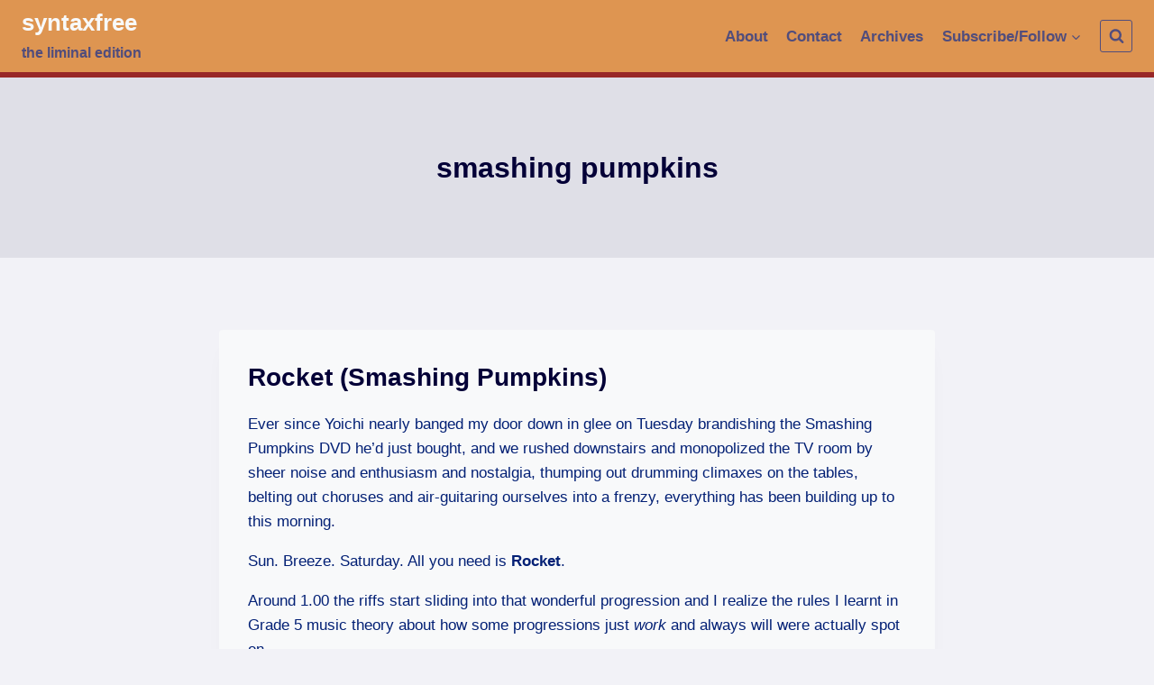

--- FILE ---
content_type: text/html; charset=UTF-8
request_url: https://syntaxfree.org/tag/smashing-pumpkins/
body_size: 10205
content:
<!doctype html>
<html lang="en-GB" class="no-js" itemtype="https://schema.org/Blog" itemscope>
<head>
	<meta charset="UTF-8">
	<meta name="viewport" content="width=device-width, initial-scale=1, minimum-scale=1">
	<link rel="profile" href="http://gmpg.org/xfn/11">
	<title>smashing pumpkins &#8211; syntaxfree</title>
<meta name='robots' content='max-image-preview:large' />
<link rel='dns-prefetch' href='//s.w.org' />
<link rel="alternate" type="application/rss+xml" title="syntaxfree &raquo; Feed" href="https://syntaxfree.org/feed/" />
<link rel="alternate" type="application/rss+xml" title="syntaxfree &raquo; Comments Feed" href="https://syntaxfree.org/comments/feed/" />
			<script>document.documentElement.classList.remove( 'no-js' );</script>
			<link rel="alternate" type="application/rss+xml" title="syntaxfree &raquo; smashing pumpkins Tag Feed" href="https://syntaxfree.org/tag/smashing-pumpkins/feed/" />
		<script>
			window._wpemojiSettings = {"baseUrl":"https:\/\/s.w.org\/images\/core\/emoji\/13.0.1\/72x72\/","ext":".png","svgUrl":"https:\/\/s.w.org\/images\/core\/emoji\/13.0.1\/svg\/","svgExt":".svg","source":{"concatemoji":"https:\/\/syntaxfree.org\/wp\/wp-includes\/js\/wp-emoji-release.min.js?ver=5.7.14"}};
			!function(e,a,t){var n,r,o,i=a.createElement("canvas"),p=i.getContext&&i.getContext("2d");function s(e,t){var a=String.fromCharCode;p.clearRect(0,0,i.width,i.height),p.fillText(a.apply(this,e),0,0);e=i.toDataURL();return p.clearRect(0,0,i.width,i.height),p.fillText(a.apply(this,t),0,0),e===i.toDataURL()}function c(e){var t=a.createElement("script");t.src=e,t.defer=t.type="text/javascript",a.getElementsByTagName("head")[0].appendChild(t)}for(o=Array("flag","emoji"),t.supports={everything:!0,everythingExceptFlag:!0},r=0;r<o.length;r++)t.supports[o[r]]=function(e){if(!p||!p.fillText)return!1;switch(p.textBaseline="top",p.font="600 32px Arial",e){case"flag":return s([127987,65039,8205,9895,65039],[127987,65039,8203,9895,65039])?!1:!s([55356,56826,55356,56819],[55356,56826,8203,55356,56819])&&!s([55356,57332,56128,56423,56128,56418,56128,56421,56128,56430,56128,56423,56128,56447],[55356,57332,8203,56128,56423,8203,56128,56418,8203,56128,56421,8203,56128,56430,8203,56128,56423,8203,56128,56447]);case"emoji":return!s([55357,56424,8205,55356,57212],[55357,56424,8203,55356,57212])}return!1}(o[r]),t.supports.everything=t.supports.everything&&t.supports[o[r]],"flag"!==o[r]&&(t.supports.everythingExceptFlag=t.supports.everythingExceptFlag&&t.supports[o[r]]);t.supports.everythingExceptFlag=t.supports.everythingExceptFlag&&!t.supports.flag,t.DOMReady=!1,t.readyCallback=function(){t.DOMReady=!0},t.supports.everything||(n=function(){t.readyCallback()},a.addEventListener?(a.addEventListener("DOMContentLoaded",n,!1),e.addEventListener("load",n,!1)):(e.attachEvent("onload",n),a.attachEvent("onreadystatechange",function(){"complete"===a.readyState&&t.readyCallback()})),(n=t.source||{}).concatemoji?c(n.concatemoji):n.wpemoji&&n.twemoji&&(c(n.twemoji),c(n.wpemoji)))}(window,document,window._wpemojiSettings);
		</script>
		<style>
img.wp-smiley,
img.emoji {
	display: inline !important;
	border: none !important;
	box-shadow: none !important;
	height: 1em !important;
	width: 1em !important;
	margin: 0 .07em !important;
	vertical-align: -0.1em !important;
	background: none !important;
	padding: 0 !important;
}
</style>
	<link rel='stylesheet' id='wp-block-library-css'  href='https://syntaxfree.org/wp/wp-includes/css/dist/block-library/style.min.css?ver=5.7.14' media='all' />
<link rel='stylesheet' id='twentig-blocks-css'  href='https://syntaxfree.org/wp/wp-content/plugins/twentig/dist/style-index.css?ver=5ff5d2246ef9b0ab8fe416f7d643a1a7' media='all' />
<link rel='stylesheet' id='kadence-global-css'  href='https://syntaxfree.org/wp/wp-content/themes/kadence/assets/css/global.min.css?ver=1.0.15' media='all' />
<style id='kadence-global-inline-css'>
/* Kadence Base CSS */
:root{--global-palette1:#ba0621;--global-palette2:#982727;--global-palette3:#040037;--global-palette4:#032075;--global-palette5:#514d7c;--global-palette6:#666699;--global-palette7:#dfdfe7;--global-palette8:#f2f2f7;--global-palette9:#f8f9fa;--global-palette-highlight:var(--global-palette1);--global-palette-highlight-alt:var(--global-palette2);--global-palette-highlight-alt2:var(--global-palette9);--global-palette-btn-bg:var(--global-palette1);--global-palette-btn-bg-hover:var(--global-palette2);--global-palette-btn:var(--global-palette9);--global-palette-btn-hover:var(--global-palette9);--global-body-font-family:-apple-system,BlinkMacSystemFont,"Segoe UI",Roboto,Oxygen-Sans,Ubuntu,Cantarell,"Helvetica Neue",sans-serif, "Apple Color Emoji", "Segoe UI Emoji", "Segoe UI Symbol";--global-heading-font-family:inherit;--global-primary-nav-font-family:inherit;--global-content-width:1290px;}:root .has-theme-palette-1-background-color{background-color:var(--global-palette1);}:root .has-theme-palette-1-color{color:var(--global-palette1);}:root .has-theme-palette-2-background-color{background-color:var(--global-palette2);}:root .has-theme-palette-2-color{color:var(--global-palette2);}:root .has-theme-palette-3-background-color{background-color:var(--global-palette3);}:root .has-theme-palette-3-color{color:var(--global-palette3);}:root .has-theme-palette-4-background-color{background-color:var(--global-palette4);}:root .has-theme-palette-4-color{color:var(--global-palette4);}:root .has-theme-palette-5-background-color{background-color:var(--global-palette5);}:root .has-theme-palette-5-color{color:var(--global-palette5);}:root .has-theme-palette-6-background-color{background-color:var(--global-palette6);}:root .has-theme-palette-6-color{color:var(--global-palette6);}:root .has-theme-palette-7-background-color{background-color:var(--global-palette7);}:root .has-theme-palette-7-color{color:var(--global-palette7);}:root .has-theme-palette-8-background-color{background-color:var(--global-palette8);}:root .has-theme-palette-8-color{color:var(--global-palette8);}:root .has-theme-palette-9-background-color{background-color:var(--global-palette9);}:root .has-theme-palette-9-color{color:var(--global-palette9);}:root .has-theme-palette1-background-color{background-color:var(--global-palette1);}:root .has-theme-palette1-color{color:var(--global-palette1);}:root .has-theme-palette2-background-color{background-color:var(--global-palette2);}:root .has-theme-palette2-color{color:var(--global-palette2);}:root .has-theme-palette3-background-color{background-color:var(--global-palette3);}:root .has-theme-palette3-color{color:var(--global-palette3);}:root .has-theme-palette4-background-color{background-color:var(--global-palette4);}:root .has-theme-palette4-color{color:var(--global-palette4);}:root .has-theme-palette5-background-color{background-color:var(--global-palette5);}:root .has-theme-palette5-color{color:var(--global-palette5);}:root .has-theme-palette6-background-color{background-color:var(--global-palette6);}:root .has-theme-palette6-color{color:var(--global-palette6);}:root .has-theme-palette7-background-color{background-color:var(--global-palette7);}:root .has-theme-palette7-color{color:var(--global-palette7);}:root .has-theme-palette8-background-color{background-color:var(--global-palette8);}:root .has-theme-palette8-color{color:var(--global-palette8);}:root .has-theme-palette9-background-color{background-color:var(--global-palette9);}:root .has-theme-palette9-color{color:var(--global-palette9);}body{background:var(--global-palette8);}body, input, select, optgroup, textarea{font-style:normal;font-weight:400;font-size:17px;line-height:1.6;font-family:var(--global-body-font-family);color:var(--global-palette4);}.content-bg, body.content-style-unboxed .site{background:var(--global-palette9);}h1,h2,h3,h4,h5,h6{font-family:var(--global-heading-font-family);}h1{font-weight:700;font-size:32px;line-height:1.5;color:var(--global-palette3);}h2{font-weight:700;font-size:28px;line-height:1.5;color:var(--global-palette3);}h3{font-weight:700;font-size:24px;line-height:1.5;color:var(--global-palette3);}h4{font-weight:700;font-size:22px;line-height:1.5;color:var(--global-palette4);}h5{font-weight:700;font-size:20px;line-height:1.5;color:var(--global-palette4);}h6{font-weight:700;font-size:18px;line-height:1.5;color:var(--global-palette5);}.site-container, .site-header-row-layout-contained, .site-footer-row-layout-contained, .entry-hero-layout-contained, .comments-area{max-width:1290px;}.content-width-narrow .content-container.site-container, .content-width-narrow .hero-container.site-container{max-width:842px;}@media all and (min-width: 1520px){.content-container  .alignwide{margin-left:-115px;margin-right:-115px;width:unset;max-width:unset;}}@media all and (min-width: 1102px){.content-width-narrow .content-container .alignwide{margin-left:-130px;margin-right:-130px;width:unset;max-width:unset;}}.content-style-boxed .site .entry-content .alignwide{margin-left:-2rem;margin-right:-2rem;}@media all and (max-width: 1024px){.content-style-boxed .site .entry-content .alignwide{margin-left:-2rem;margin-right:-2rem;}}@media all and (max-width: 767px){.content-style-boxed .site .entry-content .alignwide{margin-left:-1.5rem;margin-right:-1.5rem;}}.content-area{margin-top:5rem;margin-bottom:5rem;}@media all and (max-width: 1024px){.content-area{margin-top:3rem;margin-bottom:3rem;}}@media all and (max-width: 767px){.content-area{margin-top:2rem;margin-bottom:2rem;}}.entry-content-wrap{padding:2rem;}@media all and (max-width: 1024px){.entry-content-wrap{padding:2rem;}}@media all and (max-width: 767px){.entry-content-wrap{padding:1.5rem;}}.loop-entry .entry-content-wrap{padding:2rem;}@media all and (max-width: 1024px){.loop-entry .entry-content-wrap{padding:2rem;}}@media all and (max-width: 767px){.loop-entry .entry-content-wrap{padding:1.5rem;}}.primary-sidebar.widget-area .widget{margin-bottom:1.5em;color:var(--global-palette4);}.primary-sidebar.widget-area .widget-title{font-weight:700;font-size:20px;line-height:1.5;color:var(--global-palette3);}.site-branding .site-title{font-style:normal;font-weight:700;font-size:26px;line-height:1.2;text-transform:none;color:var(--global-palette9);}.site-branding .site-description{font-style:normal;font-weight:700;font-size:16px;line-height:1.4;color:var(--global-palette5);}#masthead, #masthead .kadence-sticky-header.item-is-fixed:not(.item-at-start):not(.site-header-row-container), #masthead .kadence-sticky-header.item-is-fixed:not(.item-at-start) > .site-header-row-container-inner{background:#e89459;}.site-main-header-inner-wrap{min-height:80px;}.site-top-header-inner-wrap{min-height:0px;}.site-bottom-header-inner-wrap{min-height:0px;}#masthead .kadence-sticky-header.item-is-fixed:not(.item-at-start):not(.site-header-row-container):not(.item-hidden-above), #masthead .kadence-sticky-header.item-is-fixed:not(.item-at-start):not(.item-hidden-above) > .site-header-row-container-inner{background:var(--global-palette8);border-bottom:2px solid var(--global-palette2);}#masthead .kadence-sticky-header.item-is-fixed:not(.item-at-start) .site-branding .site-title, #masthead .kadence-sticky-header.item-is-fixed:not(.item-at-start) .site-branding .site-description{color:#e5862e;}#masthead .kadence-sticky-header.item-is-fixed:not(.item-at-start) .header-menu-container > ul > li > a{color:var(--global-palette5);}#masthead .kadence-sticky-header.item-is-fixed:not(.item-at-start) .mobile-toggle-open-container .menu-toggle-open, #masthead .kadence-sticky-header.item-is-fixed:not(.item-at-start) .search-toggle-open-container .search-toggle-open{color:var(--global-palette5);}#masthead .kadence-sticky-header.item-is-fixed:not(.item-at-start) .header-menu-container > ul > li > a:hover{color:var(--global-palette2);}#masthead .kadence-sticky-header.item-is-fixed:not(.item-at-start) .mobile-toggle-open-container .menu-toggle-open:hover, #masthead .kadence-sticky-header.item-is-fixed:not(.item-at-start) .mobile-toggle-open-container .menu-toggle-open:focus, #masthead .kadence-sticky-header.item-is-fixed:not(.item-at-start) .search-toggle-open-container .search-toggle-open:hover, #masthead .kadence-sticky-header.item-is-fixed:not(.item-at-start) .search-toggle-open-container .search-toggle-open:focus{color:var(--global-palette2);}#masthead .kadence-sticky-header.item-is-fixed:not(.item-at-start) .header-menu-container > ul > li.current-menu-item > a, #masthead .kadence-sticky-header.item-is-fixed:not(.item-at-start) .header-menu-container > ul > li.current_page_item > a{color:var(--global-palette5);}.transparent-header #wrapper #masthead{background:#de9551;border-bottom:6px solid var(--global-palette2);}.transparent-header .header-navigation .header-menu-container > ul > li > a{color:var(--global-palette5);}.mobile-transparent-header .mobile-toggle-open-container .menu-toggle-open, .transparent-header .search-toggle-open-container .search-toggle-open{color:var(--global-palette5);}.transparent-header .header-navigation .header-menu-container > ul > li > a:hover{color:var(--global-palette9);}.mobile-transparent-header .mobile-toggle-open-container .menu-toggle-open:hover, .transparent-header .mobile-toggle-open-container .menu-toggle-open:focus, .transparent-header .search-toggle-open-container .search-toggle-open:hover, .transparent-header .search-toggle-open-container .search-toggle-open:focus{color:var(--global-palette9);}.transparent-header .header-navigation .header-menu-container > ul > li.current-menu-item > a, .transparent-header .header-menu-container > ul > li.current_page_item > a{color:var(--global-palette5);}@media all and (min-width: 1025px){.transparent-header .entry-hero .entry-hero-container-inner{padding-top:80px;}}@media all and (max-width: 1024px){.mobile-transparent-header .entry-hero .entry-hero-container-inner{padding-top:80px;}}@media all and (max-width: 767px){.mobile-transparent-header .entry-hero .entry-hero-container-inner{padding-top:80px;}}.site .entry-hero-container-inner{background:var(--global-palette7);}.header-navigation[class*="header-navigation-style-underline"] .header-menu-container.primary-menu-container>ul>li>a:after{width:calc( 100% - 1.2em);}.main-navigation .primary-menu-container > ul > li > a{padding-left:calc(1.2em / 2);padding-right:calc(1.2em / 2);padding-top:0.6em;padding-bottom:0.6em;color:var(--global-palette5);}.main-navigation .primary-menu-container > ul li a{font-style:normal;font-weight:600;}.main-navigation .primary-menu-container > ul > li > a:hover{color:var(--global-palette-highlight);}.main-navigation .primary-menu-container > ul > li.current-menu-item > a{color:var(--global-palette4);}.header-navigation[class*="header-navigation-style-underline"] .header-menu-container.secondary-menu-container>ul>li>a:after{width:calc( 100% - 1.2em);}.secondary-navigation .secondary-menu-container > ul > li > a{padding-left:calc(1.2em / 2);padding-right:calc(1.2em / 2);padding-top:0.6em;padding-bottom:0.6em;color:var(--global-palette5);}.secondary-navigation .secondary-menu-container > ul > li > a:hover{color:var(--global-palette-highlight);}.secondary-navigation .secondary-menu-container > ul > li.current-menu-item > a{color:var(--global-palette3);}.header-navigation .header-menu-container ul ul{background:var(--global-palette9);box-shadow:0px 2px 13px 0px var(--global-palette6);}.header-navigation .header-menu-container ul ul li, .header-menu-container ul.menu > li.kadence-menu-mega-enabled > ul > li > a{border-bottom:1px solid rgba(255,255,255,0.1);}.header-navigation .header-menu-container ul ul li a{width:200px;padding-top:1em;padding-bottom:1em;color:var(--global-palette5);font-style:normal;font-size:12px;}.header-navigation .header-menu-container ul ul li a:hover{color:var(--global-palette9);background:var(--global-palette5);}.header-navigation .header-menu-container ul ul li.current-menu-item > a{color:var(--global-palette9);background:var(--global-palette4);}.mobile-toggle-open-container .menu-toggle-open{color:var(--global-palette5);padding:0.4em 0.6em 0.4em 0.6em;font-size:14px;}.mobile-toggle-open-container .menu-toggle-open.menu-toggle-style-bordered{border:1px solid currentColor;}.mobile-toggle-open-container .menu-toggle-open .menu-toggle-icon{font-size:20px;}.mobile-toggle-open-container .menu-toggle-open:hover, .mobile-toggle-open-container .menu-toggle-open:focus{color:var(--global-palette-highlight);}.mobile-navigation ul li{font-size:14px;}.mobile-navigation ul li a{padding-top:1em;padding-bottom:1em;}.mobile-navigation ul li:not(.menu-item-has-children) > a, .mobile-navigation ul li.menu-item-has-children > .drawer-nav-drop-wrap{color:var(--global-palette8);}.mobile-navigation ul li.current-menu-item:not(.menu-item-has-children) > a, .mobile-navigation ul li.current-menu-item.menu-item-has-children > .drawer-nav-drop-wrap{color:var(--global-palette-highlight);}.mobile-navigation ul li.menu-item-has-children .drawer-nav-drop-wrap, .mobile-navigation ul li:not(.menu-item-has-children) a{border-bottom:1px solid rgba(255,255,255,0.1);}.mobile-navigation ul li.menu-item-has-children .drawer-nav-drop-wrap button{border-left:1px solid rgba(255,255,255,0.1);}#main-header .header-button{border:2px none transparent;}.header-social-inner-wrap{font-size:1em;margin-top:-0.3em;margin-left:calc(-0.3em / 2);margin-right:calc(-0.3em / 2);}.header-social-wrap .header-social-inner-wrap .social-button{margin-top:0.3em;margin-left:calc(0.3em / 2);margin-right:calc(0.3em / 2);border:2px none transparent;border-radius:3px;}.header-mobile-social-inner-wrap{font-size:1em;margin-top:-0.3em;margin-left:calc(-0.3em / 2);margin-right:calc(-0.3em / 2);}.header-mobile-social-wrap .header-mobile-social-inner-wrap .social-button{margin-top:0.3em;margin-left:calc(0.3em / 2);margin-right:calc(0.3em / 2);border:2px none transparent;border-radius:3px;}.search-toggle-open-container .search-toggle-open{color:var(--global-palette5);}.search-toggle-open-container .search-toggle-open.search-toggle-style-bordered{border:1px solid currentColor;}.search-toggle-open-container .search-toggle-open:hover, .search-toggle-open-container .search-toggle-open:focus{color:var(--global-palette-highlight);}#search-drawer .drawer-inner{background:rgba(9, 12, 16, 0.97);}.mobile-header-button-wrap .mobile-header-button{border:2px none transparent;}.site-middle-footer-inner-wrap{padding-top:30px;padding-bottom:30px;grid-column-gap:30px;grid-row-gap:30px;}.site-middle-footer-inner-wrap .widget{margin-bottom:30px;}.site-middle-footer-inner-wrap .site-footer-section:not(:last-child):after{right:calc(-30px / 2);}.site-top-footer-wrap .site-footer-row-container-inner{border-top:8px none transparent;}.site-top-footer-inner-wrap{padding-top:30px;padding-bottom:30px;grid-column-gap:30px;grid-row-gap:30px;}.site-top-footer-inner-wrap .widget{margin-bottom:30px;}.site-top-footer-inner-wrap .site-footer-section:not(:last-child):after{right:calc(-30px / 2);}.site-bottom-footer-inner-wrap{padding-top:30px;padding-bottom:30px;grid-column-gap:30px;}.site-bottom-footer-inner-wrap .widget{margin-bottom:30px;}.site-bottom-footer-inner-wrap .site-footer-section:not(:last-child):after{right:calc(-30px / 2);}.footer-social-inner-wrap{font-size:1em;margin-top:-0.3em;margin-left:calc(-0.3em / 2);margin-right:calc(-0.3em / 2);}#colophon .site-footer-wrap .footer-social-wrap .social-button{margin-top:0.3em;margin-left:calc(0.3em / 2);margin-right:calc(0.3em / 2);border:2px none transparent;border-radius:3px;}#kt-scroll-up{border:1px solid currentColor;border-radius:5px 5px 5px 5px;color:var(--global-palette6);bottom:30px;font-size:1.2em;padding:0.41 0.41 0.41 0.41;}#kt-scroll-up.scroll-up-side-right{right:30px;}#kt-scroll-up.scroll-up-side-left{left:30px;}#kt-scroll-up:hover{color:var(--global-palette2);}#colophon .footer-navigation .footer-menu-container > ul > li > a{padding-left:calc(1.2em / 2);padding-right:calc(1.2em / 2);color:var(--global-palette5);}#colophon .footer-navigation .footer-menu-container > ul li a:hover{color:var(--global-palette-highlight);}#colophon .footer-navigation .footer-menu-container > ul li.current-menu-item > a{color:var(--global-palette3);}.page-hero-section .entry-hero-container-inner{background:#dfdfe7;border-top:0px none transparent;}.entry-hero.page-hero-section .entry-header{min-height:150px;}
</style>
<link rel='stylesheet' id='kadence-header-css'  href='https://syntaxfree.org/wp/wp-content/themes/kadence/assets/css/header.min.css?ver=1.0.15' media='all' />
<link rel='stylesheet' id='kadence-content-css'  href='https://syntaxfree.org/wp/wp-content/themes/kadence/assets/css/content.min.css?ver=1.0.15' media='all' />
<link rel='stylesheet' id='kadence-footer-css'  href='https://syntaxfree.org/wp/wp-content/themes/kadence/assets/css/footer.min.css?ver=1.0.15' media='all' />
<link rel="https://api.w.org/" href="https://syntaxfree.org/wp-json/" /><link rel="alternate" type="application/json" href="https://syntaxfree.org/wp-json/wp/v2/tags/562" /><link rel="EditURI" type="application/rsd+xml" title="RSD" href="https://syntaxfree.org/wp/xmlrpc.php?rsd" />
<link rel="wlwmanifest" type="application/wlwmanifest+xml" href="https://syntaxfree.org/wp/wp-includes/wlwmanifest.xml" /> 
<meta name="generator" content="WordPress 5.7.14" />
</head>

<body class="archive tag tag-smashing-pumpkins tag-562 wp-embed-responsive hfeed footer-on-bottom animate-body-popup hide-focus-outline link-style-standard content-title-style-above content-width-narrow content-style-boxed content-vertical-padding-show transparent-header mobile-transparent-header">
<div id="wrapper" class="site">
			<a class="skip-link screen-reader-text" href="#primary">Skip to content</a>
		<header id="masthead" class="site-header" role="banner" itemtype="https://schema.org/WPHeader" itemscope>
	<div id="main-header" class="site-header-wrap">
		<div class="site-header-inner-wrap">
			<div class="site-header-upper-wrap">
				<div class="site-header-upper-inner-wrap">
					<div class="site-main-header-wrap site-header-row-container site-header-focus-item site-header-row-layout-standard kadence-sticky-header" data-section="kadence_customizer_header_main" data-reveal-scroll-up="false" data-shrink="false">
	<div class="site-header-row-container-inner">
				<div class="site-container">
			<div class="site-main-header-inner-wrap site-header-row site-header-row-has-sides site-header-row-no-center">
									<div class="site-header-main-section-left site-header-section site-header-section-left">
						<div class="site-header-item site-header-focus-item" data-section="title_tagline">
	<div class="site-branding branding-layout-standard-reverse"><a class="brand" href="https://syntaxfree.org/" rel="home" aria-label="syntaxfree"><div class="site-title-wrap"><p class="site-title">syntaxfree</p><p class="site-description">the liminal edition</p></div></a></div></div><!-- data-section="title_tagline" -->
					</div>
																	<div class="site-header-main-section-right site-header-section site-header-section-right">
						<div class="site-header-item site-header-focus-item site-header-item-main-navigation header-navigation-layout-stretch-false header-navigation-layout-fill-stretch-false" data-section="kadence_customizer_primary_navigation">
		<nav id="site-navigation" class="main-navigation header-navigation nav--toggle-sub header-navigation-style-underline header-navigation-dropdown-animation-none" role="navigation" aria-label="Primary Navigation">
				<div class="primary-menu-container header-menu-container">
			<ul id="primary-menu" class="menu"><li id="menu-item-4065" class="menu-item menu-item-type-post_type menu-item-object-page menu-item-4065"><a href="https://syntaxfree.org/about/">About</a></li>
<li id="menu-item-4064" class="menu-item menu-item-type-post_type menu-item-object-page menu-item-4064"><a href="https://syntaxfree.org/contact/">Contact</a></li>
<li id="menu-item-4063" class="menu-item menu-item-type-post_type menu-item-object-page menu-item-4063"><a href="https://syntaxfree.org/archives/">Archives</a></li>
<li id="menu-item-4639" class="menu-item menu-item-type-custom menu-item-object-custom menu-item-has-children menu-item-4639"><a href="#"><span class="nav-drop-title-wrap">Subscribe/Follow<span class="dropdown-nav-toggle" aria-pressed="false" aria-label="Expand child menu"><span class="kadence-svg-iconset svg-baseline"><svg aria-hidden="true" class="kadence-svg-icon kadence-arrow-down-svg" fill="currentColor" version="1.1" xmlns="http://www.w3.org/2000/svg" width="24" height="24" viewBox="0 0 24 24"><title>Expand</title><path d="M5.293 9.707l6 6c0.391 0.391 1.024 0.391 1.414 0l6-6c0.391-0.391 0.391-1.024 0-1.414s-1.024-0.391-1.414 0l-5.293 5.293-5.293-5.293c-0.391-0.391-1.024-0.391-1.414 0s-0.391 1.024 0 1.414z"></path>
				</svg></span></span></span></a>
<ul class="sub-menu">
	<li id="menu-item-4638" class="menu-item menu-item-type-custom menu-item-object-custom menu-item-4638"><a target="_blank" rel="noopener" href="https://syntaxfree.org/feed/"><div style="background-image: url('https://syntaxfree.org/images/rss16.png'); background-repeat: no-repeat; display: inline; margin: 0; padding: 0 0 0 20px;">In a reader</div></a></li>
	<li id="menu-item-4637" class="menu-item menu-item-type-custom menu-item-object-custom menu-item-4637"><a href="https://syntaxfree.org/subscribe"><div style="background-image: url('https://syntaxfree.org/images/email.png'); background-repeat: no-repeat; display: inline; margin: 0; padding: 0 0 0 20px;">By email</div></a></li>
	<li id="menu-item-4644" class="menu-item menu-item-type-custom menu-item-object-custom menu-item-4644"><a href="https://twitter.com/#!/syntaxfreeblog"><div style="background-image: url('https://syntaxfree.org/images/bird_16_blue.png'); background-repeat: no-repeat; display: inline; margin: 0; padding: 0 0 0 20px;">On Twitter</div></a></li>
</ul>
</li>
</ul>		</div>
	</nav><!-- #site-navigation -->
	</div><!-- data-section="primary_navigation" -->
<div class="site-header-item site-header-focus-item" data-section="kadence_customizer_header_search">
		<div class="search-toggle-open-container">
						<button class="search-toggle-open drawer-toggle search-toggle-style-bordered" aria-label="View Search Form" data-toggle-target="#search-drawer" data-toggle-body-class="showing-popup-drawer-from-full" aria-expanded="false" data-set-focus="#search-drawer .search-field"
					>
						<span class="search-toggle-icon"><span class="kadence-svg-iconset"><svg aria-hidden="true" class="kadence-svg-icon kadence-search-svg" fill="currentColor" version="1.1" xmlns="http://www.w3.org/2000/svg" width="26" height="28" viewBox="0 0 26 28"><title>Search</title><path d="M18 13c0-3.859-3.141-7-7-7s-7 3.141-7 7 3.141 7 7 7 7-3.141 7-7zM26 26c0 1.094-0.906 2-2 2-0.531 0-1.047-0.219-1.406-0.594l-5.359-5.344c-1.828 1.266-4.016 1.937-6.234 1.937-6.078 0-11-4.922-11-11s4.922-11 11-11 11 4.922 11 11c0 2.219-0.672 4.406-1.937 6.234l5.359 5.359c0.359 0.359 0.578 0.875 0.578 1.406z"></path>
				</svg></span></span>
		</button>
	</div>
	</div><!-- data-section="header_search" -->
					</div>
							</div>
		</div>
	</div>
</div>
				</div>
			</div>
					</div>
	</div>
	
<div id="mobile-header" class="site-mobile-header-wrap">
	<div class="site-header-inner-wrap">
		<div class="site-header-upper-wrap">
			<div class="site-header-upper-inner-wrap">
			<div class="site-main-header-wrap site-header-focus-item site-header-row-layout-standard site-header-row-tablet-layout-default site-header-row-mobile-layout-default ">
	<div class="site-header-row-container-inner">
		<div class="site-container">
			<div class="site-main-header-inner-wrap site-header-row site-header-row-has-sides site-header-row-no-center">
									<div class="site-header-main-section-left site-header-section site-header-section-left">
						<div class="site-header-item site-header-focus-item" data-section="title_tagline">
	<div class="site-branding mobile-site-branding branding-layout-title_tag_logo branding-tablet-layout-inherit branding-mobile-layout-inherit"><a class="brand" href="https://syntaxfree.org/" rel="home" aria-label="syntaxfree"><div class="site-title-wrap"><div class="site-title vs-md-false">syntaxfree</div><div class="site-description vs-sm-false vs-md-false">the liminal edition</div></div></a></div></div><!-- data-section="title_tagline" -->
					</div>
																	<div class="site-header-main-section-right site-header-section site-header-section-right">
						<div class="site-header-item site-header-focus-item site-header-item-navgation-popup-toggle" data-section="kadence_customizer_mobile_trigger">
		<div class="mobile-toggle-open-container">
						<button id="mobile-toggle" class="menu-toggle-open drawer-toggle menu-toggle-style-default" aria-label="Open menu" data-toggle-target="#mobile-drawer" data-toggle-body-class="showing-popup-drawer-from-right" aria-expanded="false" data-set-focus=".menu-toggle-close"
					>
						<span class="menu-toggle-icon"><span class="kadence-svg-iconset"><svg aria-hidden="true" class="kadence-svg-icon kadence-menu-svg" fill="currentColor" version="1.1" xmlns="http://www.w3.org/2000/svg" width="24" height="24" viewBox="0 0 24 24"><title>Toggle Menu</title><path d="M3 13h18c0.552 0 1-0.448 1-1s-0.448-1-1-1h-18c-0.552 0-1 0.448-1 1s0.448 1 1 1zM3 7h18c0.552 0 1-0.448 1-1s-0.448-1-1-1h-18c-0.552 0-1 0.448-1 1s0.448 1 1 1zM3 19h18c0.552 0 1-0.448 1-1s-0.448-1-1-1h-18c-0.552 0-1 0.448-1 1s0.448 1 1 1z"></path>
				</svg></span></span>
		</button>
	</div>
	</div><!-- data-section="mobile_trigger" -->
					</div>
							</div>
		</div>
	</div>
</div>
			</div>
		</div>
			</div>
</div>
</header><!-- #masthead -->

	<div id="inner-wrap" class="wrap hfeed kt-clear">
		<section class="entry-hero post-archive-hero-section entry-hero-layout-standard">
	<div class="entry-hero-container-inner">
		<div class="hero-section-overlay"></div>
		<div class="hero-container site-container">
			<header class="entry-header post-archive-title title-align-center title-tablet-align-inherit title-mobile-align-inherit">
				<h1 class="page-title archive-title">smashing pumpkins</h1>			</header><!-- .entry-header -->
		</div>
	</div>
</section><!-- .entry-hero -->
<div id="primary" class="content-area">
	<div class="content-container site-container">
		<main id="main" class="site-main" role="main">
							<div id="archive-container" class="content-wrap grid-cols post-archive grid-sm-col-1 grid-lg-col-1 item-image-style-above">
					
<article class="entry content-bg loop-entry post-290 post type-post status-publish format-standard hentry category-music-geekery tag-smashing-pumpkins tag-words-about-sounds">
		<div class="entry-content-wrap">
		<header class="entry-header">

	<h2 class="entry-title"><a href="https://syntaxfree.org/rocket-smashing-pumpkins/" rel="bookmark">Rocket (Smashing Pumpkins)</a></h2></header><!-- .entry-header -->
	<div class="entry-summary">
		<p>Ever since Yoichi nearly banged my door down in glee on Tuesday brandishing the Smashing Pumpkins DVD he&#8217;d just bought, and we rushed downstairs and monopolized the TV room by sheer noise and enthusiasm and nostalgia, thumping out drumming climaxes on the tables, belting out choruses and air-guitaring ourselves into a frenzy, everything has been building up to this morning.</p>
<p>Sun. Breeze. Saturday. All you need is <b>Rocket</b>.</p>
<p>Around 1.00 the riffs start sliding into that wonderful progression and I realize the rules I learnt in Grade 5 music theory about how some progressions just <i>work</i> and always will were actually spot on.  </p>
<p>Around 1.20 what I&#8217;ve always somehow thought of as the &#8220;Indian motif&#8221; comes in. It&#8217;s too insistent and compelling to feel sensuous, but it&#8217;s damn sexy in its own way all the same.</p>
<p>They haven&#8217;t hit us with the big chorus yet. It&#8217;s coming. At 2.00 the guitar wails steadily and inexorably upwards, Billy sings &#8220;the moon is out, the stars invite. Think I&#8217;ll leave toniiiiiiiiight&#8230;&#8221; and we&#8217;re off, up, away, employ all the rocket metaphors you want, baby, because they&#8217;re all good.</p>
	</div><!-- .entry-summary -->
	<footer class="entry-footer">
	</footer><!-- .entry-footer -->
	</div>
</article>				</div>
						</main><!-- #main -->
			</div>
</div><!-- #primary -->
	</div><!-- #inner-wrap -->
	<footer id="colophon" class="site-footer" role="contentinfo">
	<div class="site-footer-wrap">
		<div class="site-top-footer-wrap site-footer-row-container site-footer-focus-item site-footer-row-layout-standard site-footer-row-tablet-layout-default site-footer-row-mobile-layout-default" data-section="kadence_customizer_footer_top">
	<div class="site-footer-row-container-inner">
				<div class="site-container">
			<div class="site-top-footer-inner-wrap site-footer-row site-footer-row-columns-3 site-footer-row-column-layout-center-wide site-footer-row-tablet-column-layout-default site-footer-row-mobile-column-layout-row ft-ro-dir-row ft-ro-collapse-normal ft-ro-t-dir-default ft-ro-m-dir-default ft-ro-lstyle-plain">
									<div class="site-footer-top-section-1 site-footer-section footer-section-inner-items-1">
						<aside class="footer-widget-area widget-area site-footer-focus-item footer-widget1 content-align-default content-tablet-align-default content-mobile-align-default content-valign-default content-tablet-valign-default content-mobile-valign-default" data-section="sidebar-widgets-footer1">
	<div class="footer-widget-area-inner site-info-inner">
			</div>
</aside><!-- .footer-widget1 -->
					</div>
										<div class="site-footer-top-section-2 site-footer-section footer-section-inner-items-1">
						<aside class="footer-widget-area widget-area site-footer-focus-item footer-widget2 content-align-default content-tablet-align-default content-mobile-align-default content-valign-default content-tablet-valign-default content-mobile-valign-default" data-section="sidebar-widgets-footer2">
	<div class="footer-widget-area-inner site-info-inner">
		<section id="nav_menu-9" class="widget widget_nav_menu"><h2 class="widget-title">A Few Favourites</h2><div class="menu-personal-faves-container"><ul id="menu-personal-faves" class="menu"><li id="menu-item-4769" class="menu-item menu-item-type-custom menu-item-object-custom menu-item-4769"><a target="_blank" rel="noopener" href="https://syntaxfree.org/archives/4725">Bali: Lovely Lake Tamblingan</a></li>
<li id="menu-item-4770" class="menu-item menu-item-type-custom menu-item-object-custom menu-item-4770"><a target="_blank" rel="noopener" href="https://syntaxfree.org/archives/699">Mother Of All Guilt Trips</a></li>
<li id="menu-item-5184" class="menu-item menu-item-type-custom menu-item-object-custom menu-item-5184"><a href="https://syntaxfree.org/archives/2415">Never Let Me Go (Kazuo Ishiguro)</a></li>
<li id="menu-item-5185" class="menu-item menu-item-type-custom menu-item-object-custom menu-item-5185"><a href="https://syntaxfree.org/archives/2731">Only Human (Michael Jackson, 1958-2009)</a></li>
<li id="menu-item-5186" class="menu-item menu-item-type-custom menu-item-object-custom menu-item-5186"><a href="https://syntaxfree.org/archives/797">Meeting People Isn&#8217;t Easy</a></li>
</ul></div></section><section id="nav_menu-10" class="widget widget_nav_menu"><h2 class="widget-title">Popular Posts</h2><div class="menu-popular-posts-container"><ul id="menu-popular-posts" class="menu"><li id="menu-item-5192" class="menu-item menu-item-type-custom menu-item-object-custom menu-item-5192"><a target="_blank" rel="noopener" href="https://syntaxfree.org/archives/4828">Gyrating For Jesus: A Guide To Sun Ho&#8217;s Greatest &#8220;Hits&#8221;</a></li>
<li id="menu-item-5193" class="menu-item menu-item-type-custom menu-item-object-custom menu-item-5193"><a target="_blank" rel="noopener" href="https://syntaxfree.org/archives/913">Haw Par Villa: Hallucinations, Hell and the Hokey Pokey</a></li>
<li id="menu-item-5194" class="menu-item menu-item-type-custom menu-item-object-custom menu-item-5194"><a target="_blank" rel="noopener" href="https://syntaxfree.org/archives/4454">Mario</a></li>
<li id="menu-item-5195" class="menu-item menu-item-type-custom menu-item-object-custom menu-item-5195"><a target="_blank" rel="noopener" href="https://syntaxfree.org/archives/1106">At The Lighthouse</a></li>
<li id="menu-item-5196" class="menu-item menu-item-type-custom menu-item-object-custom menu-item-5196"><a target="_blank" rel="noopener" href="https://syntaxfree.org/archives/896">PC Gaming</a></li>
</ul></div></section><section id="archives-6" class="widget widget_archive"><h2 class="widget-title">Monthly Archives</h2>		<label class="screen-reader-text" for="archives-dropdown-6">Monthly Archives</label>
		<select id="archives-dropdown-6" name="archive-dropdown">
			
			<option value="">Select Month</option>
				<option value='https://syntaxfree.org/2013/07/'> July 2013 &nbsp;(2)</option>
	<option value='https://syntaxfree.org/2013/03/'> March 2013 &nbsp;(1)</option>
	<option value='https://syntaxfree.org/2013/02/'> February 2013 &nbsp;(2)</option>
	<option value='https://syntaxfree.org/2013/01/'> January 2013 &nbsp;(2)</option>
	<option value='https://syntaxfree.org/2012/10/'> October 2012 &nbsp;(4)</option>
	<option value='https://syntaxfree.org/2012/09/'> September 2012 &nbsp;(7)</option>
	<option value='https://syntaxfree.org/2012/08/'> August 2012 &nbsp;(1)</option>
	<option value='https://syntaxfree.org/2012/07/'> July 2012 &nbsp;(6)</option>
	<option value='https://syntaxfree.org/2012/06/'> June 2012 &nbsp;(7)</option>
	<option value='https://syntaxfree.org/2012/05/'> May 2012 &nbsp;(6)</option>
	<option value='https://syntaxfree.org/2012/04/'> April 2012 &nbsp;(2)</option>
	<option value='https://syntaxfree.org/2012/03/'> March 2012 &nbsp;(3)</option>
	<option value='https://syntaxfree.org/2012/02/'> February 2012 &nbsp;(2)</option>
	<option value='https://syntaxfree.org/2012/01/'> January 2012 &nbsp;(3)</option>
	<option value='https://syntaxfree.org/2011/12/'> December 2011 &nbsp;(2)</option>
	<option value='https://syntaxfree.org/2011/09/'> September 2011 &nbsp;(3)</option>
	<option value='https://syntaxfree.org/2011/08/'> August 2011 &nbsp;(1)</option>
	<option value='https://syntaxfree.org/2011/07/'> July 2011 &nbsp;(1)</option>
	<option value='https://syntaxfree.org/2011/06/'> June 2011 &nbsp;(5)</option>
	<option value='https://syntaxfree.org/2011/05/'> May 2011 &nbsp;(3)</option>
	<option value='https://syntaxfree.org/2011/04/'> April 2011 &nbsp;(1)</option>
	<option value='https://syntaxfree.org/2011/03/'> March 2011 &nbsp;(4)</option>
	<option value='https://syntaxfree.org/2011/02/'> February 2011 &nbsp;(5)</option>
	<option value='https://syntaxfree.org/2011/01/'> January 2011 &nbsp;(3)</option>
	<option value='https://syntaxfree.org/2010/12/'> December 2010 &nbsp;(6)</option>
	<option value='https://syntaxfree.org/2010/11/'> November 2010 &nbsp;(2)</option>
	<option value='https://syntaxfree.org/2010/10/'> October 2010 &nbsp;(9)</option>
	<option value='https://syntaxfree.org/2010/09/'> September 2010 &nbsp;(1)</option>
	<option value='https://syntaxfree.org/2010/07/'> July 2010 &nbsp;(1)</option>
	<option value='https://syntaxfree.org/2010/01/'> January 2010 &nbsp;(1)</option>
	<option value='https://syntaxfree.org/2009/12/'> December 2009 &nbsp;(2)</option>
	<option value='https://syntaxfree.org/2009/11/'> November 2009 &nbsp;(1)</option>
	<option value='https://syntaxfree.org/2009/10/'> October 2009 &nbsp;(4)</option>
	<option value='https://syntaxfree.org/2009/09/'> September 2009 &nbsp;(2)</option>
	<option value='https://syntaxfree.org/2009/08/'> August 2009 &nbsp;(2)</option>
	<option value='https://syntaxfree.org/2009/07/'> July 2009 &nbsp;(7)</option>
	<option value='https://syntaxfree.org/2009/06/'> June 2009 &nbsp;(6)</option>
	<option value='https://syntaxfree.org/2009/05/'> May 2009 &nbsp;(7)</option>
	<option value='https://syntaxfree.org/2009/04/'> April 2009 &nbsp;(2)</option>
	<option value='https://syntaxfree.org/2009/03/'> March 2009 &nbsp;(2)</option>
	<option value='https://syntaxfree.org/2009/02/'> February 2009 &nbsp;(6)</option>
	<option value='https://syntaxfree.org/2009/01/'> January 2009 &nbsp;(7)</option>
	<option value='https://syntaxfree.org/2008/12/'> December 2008 &nbsp;(6)</option>
	<option value='https://syntaxfree.org/2008/11/'> November 2008 &nbsp;(7)</option>
	<option value='https://syntaxfree.org/2008/10/'> October 2008 &nbsp;(9)</option>
	<option value='https://syntaxfree.org/2008/09/'> September 2008 &nbsp;(3)</option>
	<option value='https://syntaxfree.org/2008/07/'> July 2008 &nbsp;(3)</option>
	<option value='https://syntaxfree.org/2008/06/'> June 2008 &nbsp;(4)</option>
	<option value='https://syntaxfree.org/2008/05/'> May 2008 &nbsp;(5)</option>
	<option value='https://syntaxfree.org/2008/04/'> April 2008 &nbsp;(7)</option>
	<option value='https://syntaxfree.org/2008/03/'> March 2008 &nbsp;(10)</option>
	<option value='https://syntaxfree.org/2008/02/'> February 2008 &nbsp;(7)</option>
	<option value='https://syntaxfree.org/2008/01/'> January 2008 &nbsp;(3)</option>
	<option value='https://syntaxfree.org/2007/12/'> December 2007 &nbsp;(7)</option>
	<option value='https://syntaxfree.org/2007/11/'> November 2007 &nbsp;(6)</option>
	<option value='https://syntaxfree.org/2007/10/'> October 2007 &nbsp;(2)</option>
	<option value='https://syntaxfree.org/2007/08/'> August 2007 &nbsp;(4)</option>
	<option value='https://syntaxfree.org/2007/07/'> July 2007 &nbsp;(6)</option>
	<option value='https://syntaxfree.org/2007/06/'> June 2007 &nbsp;(5)</option>
	<option value='https://syntaxfree.org/2007/05/'> May 2007 &nbsp;(8)</option>
	<option value='https://syntaxfree.org/2007/04/'> April 2007 &nbsp;(4)</option>
	<option value='https://syntaxfree.org/2007/03/'> March 2007 &nbsp;(5)</option>
	<option value='https://syntaxfree.org/2007/02/'> February 2007 &nbsp;(8)</option>
	<option value='https://syntaxfree.org/2007/01/'> January 2007 &nbsp;(8)</option>
	<option value='https://syntaxfree.org/2006/12/'> December 2006 &nbsp;(7)</option>
	<option value='https://syntaxfree.org/2006/11/'> November 2006 &nbsp;(3)</option>
	<option value='https://syntaxfree.org/2006/10/'> October 2006 &nbsp;(5)</option>
	<option value='https://syntaxfree.org/2006/09/'> September 2006 &nbsp;(4)</option>
	<option value='https://syntaxfree.org/2006/08/'> August 2006 &nbsp;(7)</option>
	<option value='https://syntaxfree.org/2006/07/'> July 2006 &nbsp;(6)</option>
	<option value='https://syntaxfree.org/2006/06/'> June 2006 &nbsp;(8)</option>
	<option value='https://syntaxfree.org/2006/05/'> May 2006 &nbsp;(5)</option>
	<option value='https://syntaxfree.org/2006/04/'> April 2006 &nbsp;(6)</option>
	<option value='https://syntaxfree.org/2006/03/'> March 2006 &nbsp;(10)</option>
	<option value='https://syntaxfree.org/2006/02/'> February 2006 &nbsp;(8)</option>
	<option value='https://syntaxfree.org/2006/01/'> January 2006 &nbsp;(11)</option>
	<option value='https://syntaxfree.org/2005/12/'> December 2005 &nbsp;(6)</option>
	<option value='https://syntaxfree.org/2005/11/'> November 2005 &nbsp;(4)</option>
	<option value='https://syntaxfree.org/2005/10/'> October 2005 &nbsp;(11)</option>
	<option value='https://syntaxfree.org/2005/09/'> September 2005 &nbsp;(14)</option>
	<option value='https://syntaxfree.org/2005/08/'> August 2005 &nbsp;(8)</option>
	<option value='https://syntaxfree.org/2005/07/'> July 2005 &nbsp;(14)</option>
	<option value='https://syntaxfree.org/2005/06/'> June 2005 &nbsp;(22)</option>
	<option value='https://syntaxfree.org/2005/05/'> May 2005 &nbsp;(21)</option>
	<option value='https://syntaxfree.org/2005/04/'> April 2005 &nbsp;(16)</option>
	<option value='https://syntaxfree.org/2005/03/'> March 2005 &nbsp;(25)</option>
	<option value='https://syntaxfree.org/2005/02/'> February 2005 &nbsp;(14)</option>
	<option value='https://syntaxfree.org/2005/01/'> January 2005 &nbsp;(14)</option>
	<option value='https://syntaxfree.org/2004/12/'> December 2004 &nbsp;(24)</option>
	<option value='https://syntaxfree.org/2004/11/'> November 2004 &nbsp;(25)</option>
	<option value='https://syntaxfree.org/2004/10/'> October 2004 &nbsp;(17)</option>
	<option value='https://syntaxfree.org/2004/09/'> September 2004 &nbsp;(16)</option>
	<option value='https://syntaxfree.org/2004/08/'> August 2004 &nbsp;(14)</option>
	<option value='https://syntaxfree.org/2004/07/'> July 2004 &nbsp;(14)</option>
	<option value='https://syntaxfree.org/2004/06/'> June 2004 &nbsp;(14)</option>
	<option value='https://syntaxfree.org/2004/05/'> May 2004 &nbsp;(7)</option>
	<option value='https://syntaxfree.org/2004/04/'> April 2004 &nbsp;(11)</option>
	<option value='https://syntaxfree.org/2004/03/'> March 2004 &nbsp;(10)</option>
	<option value='https://syntaxfree.org/2004/02/'> February 2004 &nbsp;(9)</option>
	<option value='https://syntaxfree.org/2004/01/'> January 2004 &nbsp;(11)</option>
	<option value='https://syntaxfree.org/2003/12/'> December 2003 &nbsp;(10)</option>
	<option value='https://syntaxfree.org/2003/11/'> November 2003 &nbsp;(8)</option>
	<option value='https://syntaxfree.org/2003/10/'> October 2003 &nbsp;(12)</option>
	<option value='https://syntaxfree.org/2003/09/'> September 2003 &nbsp;(14)</option>
	<option value='https://syntaxfree.org/2003/08/'> August 2003 &nbsp;(16)</option>
	<option value='https://syntaxfree.org/2003/07/'> July 2003 &nbsp;(12)</option>
	<option value='https://syntaxfree.org/2003/06/'> June 2003 &nbsp;(14)</option>
	<option value='https://syntaxfree.org/2003/05/'> May 2003 &nbsp;(15)</option>
	<option value='https://syntaxfree.org/2003/04/'> April 2003 &nbsp;(7)</option>
	<option value='https://syntaxfree.org/2003/03/'> March 2003 &nbsp;(18)</option>
	<option value='https://syntaxfree.org/2003/02/'> February 2003 &nbsp;(11)</option>
	<option value='https://syntaxfree.org/2003/01/'> January 2003 &nbsp;(15)</option>
	<option value='https://syntaxfree.org/2002/12/'> December 2002 &nbsp;(16)</option>
	<option value='https://syntaxfree.org/2002/11/'> November 2002 &nbsp;(12)</option>
	<option value='https://syntaxfree.org/2002/10/'> October 2002 &nbsp;(20)</option>
	<option value='https://syntaxfree.org/2002/09/'> September 2002 &nbsp;(7)</option>
	<option value='https://syntaxfree.org/2002/08/'> August 2002 &nbsp;(16)</option>
	<option value='https://syntaxfree.org/2002/07/'> July 2002 &nbsp;(23)</option>
	<option value='https://syntaxfree.org/2002/06/'> June 2002 &nbsp;(7)</option>
	<option value='https://syntaxfree.org/2002/05/'> May 2002 &nbsp;(23)</option>
	<option value='https://syntaxfree.org/2002/04/'> April 2002 &nbsp;(12)</option>
	<option value='https://syntaxfree.org/2002/03/'> March 2002 &nbsp;(15)</option>
	<option value='https://syntaxfree.org/2002/02/'> February 2002 &nbsp;(12)</option>
	<option value='https://syntaxfree.org/2002/01/'> January 2002 &nbsp;(18)</option>
	<option value='https://syntaxfree.org/2001/12/'> December 2001 &nbsp;(9)</option>
	<option value='https://syntaxfree.org/2001/11/'> November 2001 &nbsp;(11)</option>
	<option value='https://syntaxfree.org/2001/10/'> October 2001 &nbsp;(15)</option>
	<option value='https://syntaxfree.org/2001/09/'> September 2001 &nbsp;(8)</option>
	<option value='https://syntaxfree.org/2001/08/'> August 2001 &nbsp;(24)</option>
	<option value='https://syntaxfree.org/2001/07/'> July 2001 &nbsp;(28)</option>
	<option value='https://syntaxfree.org/2001/06/'> June 2001 &nbsp;(23)</option>
	<option value='https://syntaxfree.org/2001/05/'> May 2001 &nbsp;(13)</option>
	<option value='https://syntaxfree.org/2001/04/'> April 2001 &nbsp;(20)</option>
	<option value='https://syntaxfree.org/2001/03/'> March 2001 &nbsp;(30)</option>
	<option value='https://syntaxfree.org/2001/02/'> February 2001 &nbsp;(24)</option>
	<option value='https://syntaxfree.org/2001/01/'> January 2001 &nbsp;(22)</option>
	<option value='https://syntaxfree.org/2000/12/'> December 2000 &nbsp;(16)</option>
	<option value='https://syntaxfree.org/2000/11/'> November 2000 &nbsp;(16)</option>

		</select>

<script>
/* <![CDATA[ */
(function() {
	var dropdown = document.getElementById( "archives-dropdown-6" );
	function onSelectChange() {
		if ( dropdown.options[ dropdown.selectedIndex ].value !== '' ) {
			document.location.href = this.options[ this.selectedIndex ].value;
		}
	}
	dropdown.onchange = onSelectChange;
})();
/* ]]> */
</script>
			</section>	</div>
</aside><!-- .footer-widget2 -->					</div>
										<div class="site-footer-top-section-3 site-footer-section footer-section-inner-items-1">
						<aside class="footer-widget-area widget-area site-footer-focus-item footer-widget4 content-align-default content-tablet-align-default content-mobile-align-default content-valign-default content-tablet-valign-default content-mobile-valign-default" data-section="sidebar-widgets-footer4">
	<div class="footer-widget-area-inner site-info-inner">
			</div>
</aside><!-- .footer-widget4 -->
					</div>
								</div>
		</div>
	</div>
</div>
<div class="site-bottom-footer-wrap site-footer-row-container site-footer-focus-item site-footer-row-layout-standard site-footer-row-tablet-layout-default site-footer-row-mobile-layout-default" data-section="kadence_customizer_footer_bottom">
	<div class="site-footer-row-container-inner">
				<div class="site-container">
			<div class="site-bottom-footer-inner-wrap site-footer-row site-footer-row-columns-1 site-footer-row-column-layout-row site-footer-row-tablet-column-layout-default site-footer-row-mobile-column-layout-row ft-ro-dir-row ft-ro-collapse-normal ft-ro-t-dir-default ft-ro-m-dir-default ft-ro-lstyle-plain">
									<div class="site-footer-bottom-section-1 site-footer-section footer-section-inner-items-1">
						
<div class="footer-widget-area site-info site-footer-focus-item content-align-default content-tablet-align-default content-mobile-align-default content-valign-default content-tablet-valign-default content-mobile-valign-default" data-section="kadence_customizer_footer_html">
	<div class="footer-widget-area-inner site-info-inner">
		<div class="footer-html"><div class="footer-html-inner"><p>&copy; 2026 syntaxfree</p>
</div></div>	</div>
</div><!-- .site-info -->
					</div>
								</div>
		</div>
	</div>
</div>
	</div>
</footer><!-- #colophon -->

</div><!-- #wrapper -->

<a id="kt-scroll-up" href="#wrapper" aria-label="Scroll to top" class="scroll-up-wrap scroll-ignore scroll-up-side-right scroll-up-style-outline vs-lg-true vs-md-true vs-sm-false"><span class="kadence-svg-iconset"><svg aria-hidden="true" class="kadence-svg-icon kadence-chevron-up2-svg" fill="currentColor" version="1.1" xmlns="http://www.w3.org/2000/svg" width="28" height="28" viewBox="0 0 28 28"><title>Scroll to top</title><path d="M26.297 20.797l-2.594 2.578c-0.391 0.391-1.016 0.391-1.406 0l-8.297-8.297-8.297 8.297c-0.391 0.391-1.016 0.391-1.406 0l-2.594-2.578c-0.391-0.391-0.391-1.031 0-1.422l11.594-11.578c0.391-0.391 1.016-0.391 1.406 0l11.594 11.578c0.391 0.391 0.391 1.031 0 1.422z"></path>
				</svg></span></a>	<div id="mobile-drawer" class="popup-drawer popup-drawer-layout-sidepanel popup-drawer-animation-fade popup-drawer-side-right" data-drawer-target-string="#mobile-drawer"
			>
		<div class="drawer-overlay" data-drawer-target-string="#mobile-drawer"></div>
		<div class="drawer-inner">
						<div class="drawer-header">
				<button class="menu-toggle-close drawer-toggle" aria-label="Close menu"  data-toggle-target="#mobile-drawer" data-toggle-body-class="showing-popup-drawer-from-right" aria-expanded="false" data-set-focus=".menu-toggle-open"
							>
					<span class="toggle-close-bar"></span>
					<span class="toggle-close-bar"></span>
				</button>
			</div>
			<div class="drawer-content mobile-drawer-content content-align-left content-valign-top">
								<div class="site-header-item site-header-focus-item site-header-item-mobile-navigation mobile-navigation-layout-stretch-false" data-section="kadence_customizer_mobile_navigation">
		<nav id="mobile-site-navigation" class="mobile-navigation drawer-navigation drawer-navigation-style-" role="navigation" aria-label="Primary Mobile Navigation">
				<div class="mobile-menu-container drawer-menu-container">
			<ul id="mobile-menu" class="menu has-collapse-sub-nav"><li class="menu-item menu-item-type-post_type menu-item-object-page menu-item-4065"><a href="https://syntaxfree.org/about/">About</a></li>
<li class="menu-item menu-item-type-post_type menu-item-object-page menu-item-4064"><a href="https://syntaxfree.org/contact/">Contact</a></li>
<li class="menu-item menu-item-type-post_type menu-item-object-page menu-item-4063"><a href="https://syntaxfree.org/archives/">Archives</a></li>
<li class="menu-item menu-item-type-custom menu-item-object-custom menu-item-has-children menu-item-4639"><div class="drawer-nav-drop-wrap"><a href="#">Subscribe/Follow</a><button class="drawer-sub-toggle" data-toggle-duration="10" data-toggle-target="#mobile-menu .menu-item-4639 &gt; .sub-menu" aria-expanded="false"><span class="screen-reader-text">Expand child menu</span><span class="kadence-svg-iconset"><svg aria-hidden="true" class="kadence-svg-icon kadence-arrow-down-svg" fill="currentColor" version="1.1" xmlns="http://www.w3.org/2000/svg" width="24" height="24" viewBox="0 0 24 24"><title>Expand</title><path d="M5.293 9.707l6 6c0.391 0.391 1.024 0.391 1.414 0l6-6c0.391-0.391 0.391-1.024 0-1.414s-1.024-0.391-1.414 0l-5.293 5.293-5.293-5.293c-0.391-0.391-1.024-0.391-1.414 0s-0.391 1.024 0 1.414z"></path>
				</svg></span></button></div>
<ul class="sub-menu">
	<li class="menu-item menu-item-type-custom menu-item-object-custom menu-item-4638"><a target="_blank" rel="noopener" href="https://syntaxfree.org/feed/"><div style="background-image: url('https://syntaxfree.org/images/rss16.png'); background-repeat: no-repeat; display: inline; margin: 0; padding: 0 0 0 20px;">In a reader</div></a></li>
	<li class="menu-item menu-item-type-custom menu-item-object-custom menu-item-4637"><a href="https://syntaxfree.org/subscribe"><div style="background-image: url('https://syntaxfree.org/images/email.png'); background-repeat: no-repeat; display: inline; margin: 0; padding: 0 0 0 20px;">By email</div></a></li>
	<li class="menu-item menu-item-type-custom menu-item-object-custom menu-item-4644"><a href="https://twitter.com/#!/syntaxfreeblog"><div style="background-image: url('https://syntaxfree.org/images/bird_16_blue.png'); background-repeat: no-repeat; display: inline; margin: 0; padding: 0 0 0 20px;">On Twitter</div></a></li>
</ul>
</li>
</ul>		</div>
	</nav><!-- #site-navigation -->
	</div><!-- data-section="mobile_navigation" -->
							</div>
		</div>
	</div>
	<script id='kadence-navigation-js-extra'>
var kadenceConfig = {"screenReader":{"expand":"Expand child menu","collapse":"Collapse child menu"},"breakPoints":{"desktop":"1024","tablet":768}};
</script>
<script src='https://syntaxfree.org/wp/wp-content/themes/kadence/assets/js/navigation.min.js?ver=1.0.15' id='kadence-navigation-js' async></script>
<script src='https://syntaxfree.org/wp/wp-includes/js/wp-embed.min.js?ver=5.7.14' id='wp-embed-js'></script>
		<script>
		/(trident|msie)/i.test(navigator.userAgent)&&document.getElementById&&window.addEventListener&&window.addEventListener("hashchange",function(){var t,e=location.hash.substring(1);/^[A-z0-9_-]+$/.test(e)&&(t=document.getElementById(e))&&(/^(?:a|select|input|button|textarea)$/i.test(t.tagName)||(t.tabIndex=-1),t.focus())},!1);
		</script>
			<div id="search-drawer" class="popup-drawer popup-drawer-layout-fullwidth" data-drawer-target-string="#search-drawer"
			>
		<div class="drawer-overlay" data-drawer-target-string="#search-drawer"></div>
		<div class="drawer-inner">
			<div class="drawer-header">
				<button class="search-toggle-close drawer-toggle" aria-label="Close search"  data-toggle-target="#search-drawer" data-toggle-body-class="showing-popup-drawer-from-full" aria-expanded="false" data-set-focus=".search-toggle-open"
							>
					<span class="kadence-svg-iconset"><svg class="kadence-svg-icon kadence-close-svg" fill="currentColor" version="1.1" xmlns="http://www.w3.org/2000/svg" width="24" height="24" viewBox="0 0 24 24"><title>Toggle Menu Close</title><path d="M5.293 6.707l5.293 5.293-5.293 5.293c-0.391 0.391-0.391 1.024 0 1.414s1.024 0.391 1.414 0l5.293-5.293 5.293 5.293c0.391 0.391 1.024 0.391 1.414 0s0.391-1.024 0-1.414l-5.293-5.293 5.293-5.293c0.391-0.391 0.391-1.024 0-1.414s-1.024-0.391-1.414 0l-5.293 5.293-5.293-5.293c-0.391-0.391-1.024-0.391-1.414 0s-0.391 1.024 0 1.414z"></path>
				</svg></span>				</button>
			</div>
			<div class="drawer-content">
				<form role="search" method="get" class="search-form" action="https://syntaxfree.org/">
				<label>
					<span class="screen-reader-text">Search for:</span>
					<input type="search" class="search-field" placeholder="Search &hellip;" value="" name="s" />
				</label>
				<input type="submit" class="search-submit" value="Search" />
			<div class="kadence-search-icon-wrap"><span class="kadence-svg-iconset"><svg aria-hidden="true" class="kadence-svg-icon kadence-search-svg" fill="currentColor" version="1.1" xmlns="http://www.w3.org/2000/svg" width="26" height="28" viewBox="0 0 26 28"><title>Search</title><path d="M18 13c0-3.859-3.141-7-7-7s-7 3.141-7 7 3.141 7 7 7 7-3.141 7-7zM26 26c0 1.094-0.906 2-2 2-0.531 0-1.047-0.219-1.406-0.594l-5.359-5.344c-1.828 1.266-4.016 1.937-6.234 1.937-6.078 0-11-4.922-11-11s4.922-11 11-11 11 4.922 11 11c0 2.219-0.672 4.406-1.937 6.234l5.359 5.359c0.359 0.359 0.578 0.875 0.578 1.406z"></path>
				</svg></span></div></form>			</div>
		</div>
	</div>
	</body>
</html>

<!-- Page generated by LiteSpeed Cache 3.6.2 on 2026-01-25 19:47:16 -->